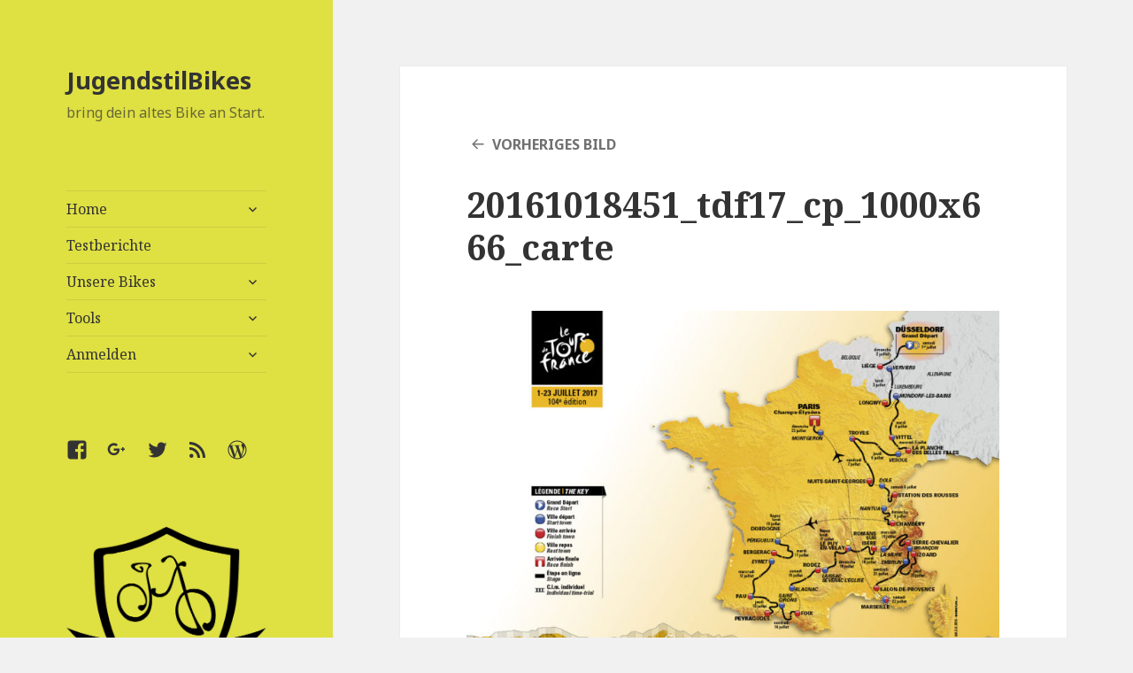

--- FILE ---
content_type: text/html; charset=utf-8
request_url: https://www.google.com/recaptcha/api2/aframe
body_size: 266
content:
<!DOCTYPE HTML><html><head><meta http-equiv="content-type" content="text/html; charset=UTF-8"></head><body><script nonce="twa0b9zYqGt-zmzJFVeIxg">/** Anti-fraud and anti-abuse applications only. See google.com/recaptcha */ try{var clients={'sodar':'https://pagead2.googlesyndication.com/pagead/sodar?'};window.addEventListener("message",function(a){try{if(a.source===window.parent){var b=JSON.parse(a.data);var c=clients[b['id']];if(c){var d=document.createElement('img');d.src=c+b['params']+'&rc='+(localStorage.getItem("rc::a")?sessionStorage.getItem("rc::b"):"");window.document.body.appendChild(d);sessionStorage.setItem("rc::e",parseInt(sessionStorage.getItem("rc::e")||0)+1);localStorage.setItem("rc::h",'1769904115891');}}}catch(b){}});window.parent.postMessage("_grecaptcha_ready", "*");}catch(b){}</script></body></html>